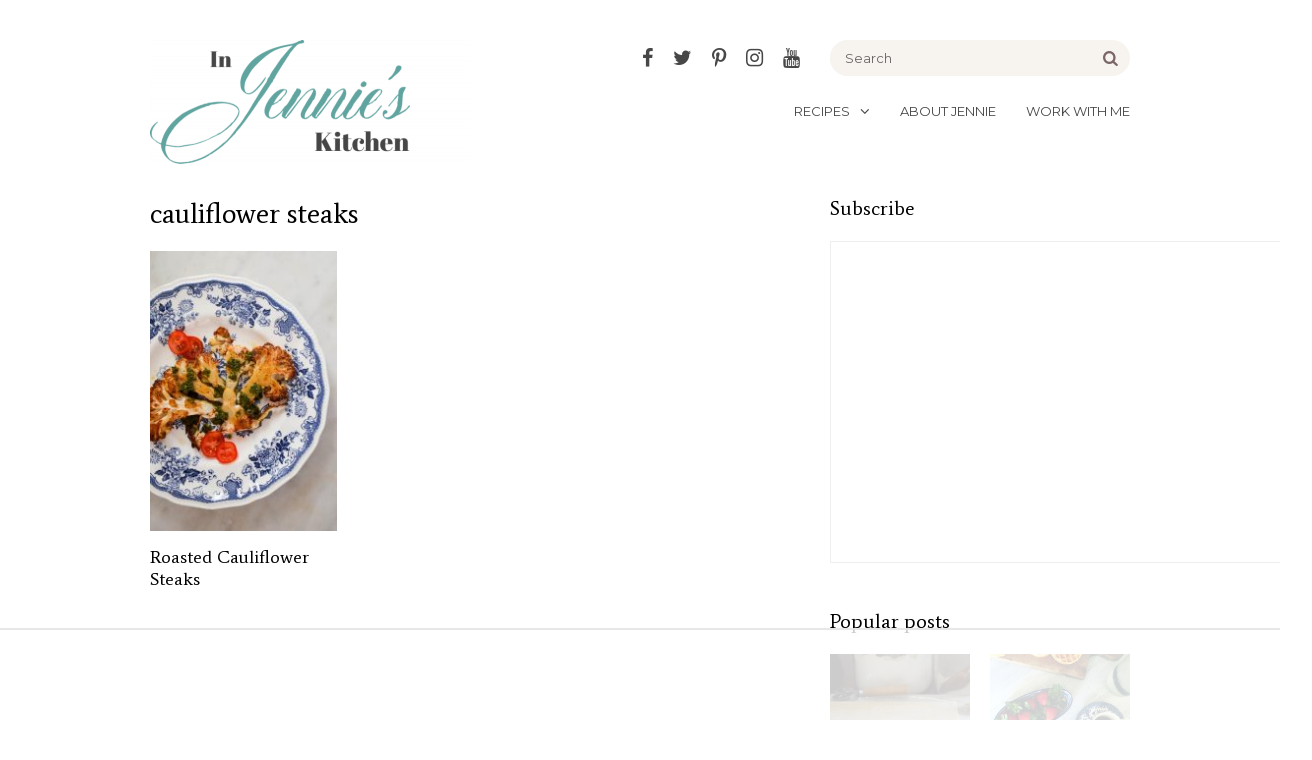

--- FILE ---
content_type: text/html; charset=utf-8
request_url: https://www.google.com/recaptcha/api2/aframe
body_size: 265
content:
<!DOCTYPE HTML><html><head><meta http-equiv="content-type" content="text/html; charset=UTF-8"></head><body><script nonce="ntrjc6rqZ6lgEgZDybrChA">/** Anti-fraud and anti-abuse applications only. See google.com/recaptcha */ try{var clients={'sodar':'https://pagead2.googlesyndication.com/pagead/sodar?'};window.addEventListener("message",function(a){try{if(a.source===window.parent){var b=JSON.parse(a.data);var c=clients[b['id']];if(c){var d=document.createElement('img');d.src=c+b['params']+'&rc='+(localStorage.getItem("rc::a")?sessionStorage.getItem("rc::b"):"");window.document.body.appendChild(d);sessionStorage.setItem("rc::e",parseInt(sessionStorage.getItem("rc::e")||0)+1);localStorage.setItem("rc::h",'1769019331039');}}}catch(b){}});window.parent.postMessage("_grecaptcha_ready", "*");}catch(b){}</script></body></html>

--- FILE ---
content_type: text/css
request_url: https://www.injennieskitchen.com/wp-content/themes/cleanfood/style.css?ver=1595904201
body_size: 8871
content:
/*
Theme Name: Clean Food
Theme URI: http://www.cre8d-design.com/clean-food-theme/
Description: Custom theme for food bloggers
Version: 1.08
Author: cre8d design
Author URI: http://www.cre8d-design.com/
Text Domain: cleanfood
Copyright: (c) 2016 cre8d design
License: GNU General Public License v2.0 
License URI: http://www.gnu.org/licenses/gpl-2.0.html

The ACF plugin bundled with this theme must be not used or distributed outside of this theme.
*/

@font-face {
  font-family: 'fontello';
  src: url('fontello/font/fontello.eot?64653038');
  src: url('fontello/font/fontello.eot?64653038#iefix') format('embedded-opentype'),
       url('fontello/font/fontello.woff2?64653038') format('woff2'),
       url('fontello/font/fontello.woff?64653038') format('woff'),
       url('fontello/font/fontello.ttf?64653038') format('truetype'),
       url('fontello/font/fontello.svg?64653038#fontello') format('svg');
  font-weight: normal;
  font-style: normal;
}

img,legend{border:0}html{font-family:sans-serif;-webkit-text-size-adjust:100%;-ms-text-size-adjust:100%}body,figure{margin:0}article,aside,details,figcaption,figure,footer,header,main,menu,nav,section,summary{display:block}audio,canvas,progress,video{display:inline-block;vertical-align:baseline}audio:not([controls]){display:none;height:0}[hidden],template{display:none}a{background-color:transparent}abbr[title]{border-bottom:1px dotted}b,optgroup,strong{font-weight:700}small{font-size:80%}sub,sup{font-size:75%;line-height:0;position:relative;vertical-align:baseline}sup{top:-.5em}sub{bottom:-.25em}svg:not(:root){overflow:hidden}hr{-webkit-box-sizing:content-box;-moz-box-sizing:content-box;box-sizing:content-box}code,kbd,pre,samp{font-size:1em}button,input,optgroup,select,textarea{color:inherit;font:inherit;margin:0}select{text-transform:none}button{overflow:visible}button,input,select,textarea{max-width:100%}button,html input[type=button],input[type=reset],input[type=submit]{-webkit-appearance:button;cursor:pointer}button[disabled],html input[disabled]{cursor:default;opacity:.5}button::-moz-focus-inner,input::-moz-focus-inner{border:0;padding:0}input[type=checkbox],input[type=radio]{-webkit-box-sizing:border-box;-moz-box-sizing:border-box;box-sizing:border-box;margin-right:.4375em;padding:0}input[type=number]::-webkit-inner-spin-button,input[type=number]::-webkit-outer-spin-button{height:auto}input[type=search]{-webkit-appearance:textfield}input[type=search]::-webkit-search-cancel-button,input[type=search]::-webkit-search-decoration{-webkit-appearance:none}fieldset{border:1px solid #d1d1d1;margin:0 0 1.75em;padding:.875em}fieldset>:last-child{margin-bottom:0}legend{padding:0}textarea{overflow:auto;vertical-align:top}

.screen-reader-text{clip:rect(1px,1px,1px,1px);height:1px;overflow:hidden;position:absolute!important;width:1px;word-wrap:normal!important}

img, .wp-caption {max-width:100%;height:auto;}

.clearfix:before, .clearfix:after {content:" ";display:table;}
.clearfix:after {clear:both;}
.clearfix {*zoom:1;}

a {text-decoration:underline;color:#5AA03F;}

.plainlinks a {color:inherit;text-decoration:none;}
.plainlinks a:hover, .plainlinks a:active {color:#5AA03F;}

p, ul, ol, address {margin-top:0;margin-bottom:1.5em;}

.alignleft {float:left;display:inline;margin:0 25px 1.5em 0;max-width:50%;}
.alignright {float:right;display:inline;margin:0 0 1.5em 25px;max-width:50%;}
.aligncenter {display:block;margin:0 auto 1.5em auto;}
.alignnone.wp-caption {margin:0 0 1.5em 0;}

.wp-caption img {vertical-align:bottom;}
.wp-caption-text {margin:8px 0 0 0;font-size:13px;line-height:1.25;}

@media screen and (max-width:479px) {
	.alignleft, .alignright {float:none;display:block;max-width:100%;margin-left:0;margin-right:0;}
}

pre {white-space:pre-wrap;}

input,textarea,select,button {border-radius:0;}

input::-webkit-input-placeholder {color:inherit;opacity:1;}
input:-moz-placeholder {color:inherit;opacity:1;}
input::-moz-placeholder {color:inherit;opacity:1;}
input:-ms-input-placeholder {color:inherit;opacity:1;}

body,html {min-width:320px;}

body {font-size:16px;color:#333;font-family:"Georgia",Times,"Times New Roman",serif;background:#fff;line-height:1.5;word-wrap:break-word;font-weight:normal;}

#logo, #menu, #menutoggle, #footer-menus, .searchform, article.post .title, article.post .postmeta, .postgrid .griditem .title, .shopgrid .griditem .title, nav.pagination ul, nav.comments-pagination ul, .subscribeform h2, #sidebar .widget .widget-title, a.btn,
.subscribeform input, #footer-content .section .sectitle, .content h1, .content h2, .content h3, .content h4, .content h5, .content h6, .wp-caption-text, article.post .callout, .prevnext, .comdiv .comment-author, .comdiv .comment-meta, .postsecs .postsec .sectitle, .about-author .sectitle, article.post .filed, .art-header .subnav, .art-header .breadcrumb, nav.alphabet, .pagetitle,
div.sharedaddy h3.sd-title, .comment-form label, .post-password-form label, input[type="submit"], .homefeatures,
.easyrecipe .recipe-meta, .easyrecipe .recipe-rating, .easyrecipe .recipe-nutrition {font-family:"Work Sans",sans-serif;color:#000;font-weight:normal;}

.plainlinks a:hover .title, .plainlinks a:active .title {color:inherit !important;}

input[type="text"],
input[type="email"],
input[type="url"],
input[type="password"],
input[type="search"],
input[type="tel"],
input[type="number"],
textarea {
	border:1px solid #ccc;background:#fff;border-radius:0;-moz-box-sizing:border-box;-webkit-box-sizing:border-box;box-sizing:border-box;width:100%;margin:0;padding:9px;
}

input[type="submit"] {font-size:12px;color:#fff;background:#5aa03f;border:1px solid #5aa03f;-webkit-appearance:none;text-transform:uppercase;display:block;margin:0;padding:8px 12px;}
input[type="submit"]:hover {background-color:#4c8835;border-color:#4c8835;}

a.btn {display:inline-block;font-size:12px;color:#fff;background:#000;border:1px solid #000;text-align:center;padding:6px 9px;text-transform:uppercase;text-decoration:none;line-height:1.5;}
a.btn.btn-full {display:block;}
a.btn-tall {padding:8px 11px;}
a.btn:hover, a.btn:active {background:#5AA03F;border-color:#5AA03F;}
a.btn-color {background:#5AA03F;}
a.btn-color:hover, a.btn-color:active {background:#4C8835;border-color:#4C8835;}

.socialicons a {text-decoration:none !important;font-weight:normal !important;}
.socialicons a:before {font-family:fontello;text-rendering:auto;-webkit-font-smoothing:antialiased;-moz-osx-font-smoothing:grayscale;vertical-align:bottom;}

.social-navigation a:before {content:"\e817";}

.socialicons a[href*="twitter.com"]:before {content:"\e805";}
.socialicons a[href*="facebook.com"]:before {content:"\e806";}
.socialicons a[href*="pinterest.com"]:before {content:"\e807";}
.socialicons a[href*="instagram.com"]:before {content:"\e808";}
.socialicons a[href*="youtube.com"]:before {content:"\e809";}
.socialicons a[href*="flickr.com"]:before {content:"\e80a";}
.socialicons a[href*="plus.google.com"]:before {content:"\e80b";}
.socialicons a[href*="linkedin.com"]:before {content:"\e80c";}
.socialicons a[href*="stumbleupon.com"]:before {content:"\e80d";}
.socialicons a[href*="tumblr.com"]:before {content:"\e80e";}
.socialicons a[href$="/feed/"]:before {content:"\e80f";}
.socialicons a[href^="mailto:"]:before {content:"\e810";}
.socialicons a[href*="periscope.tv"]:before {content:"\e800";}
.socialicons a[href*="snapchat.com"]:before {content:"\e801";}
.socialicons a[href*="bloglovin.com"]:before {content:"\e816";}

.socialicons-hover a[href*="twitter.com"]:hover:before {color:#55acee;}
.socialicons-hover a[href*="facebook.com"]:hover:before {color:#3b5998;}
.socialicons-hover a[href*="pinterest.com"]:hover:before {color:#cb2027;}
.socialicons-hover a[href*="instagram.com"]:hover:before {color:#125688;}
.socialicons-hover a[href*="youtube.com"]:hover:before {color:#cd201f;}
.socialicons-hover a[href*="flickr.com"]:hover:before {color:#d3d3d3;}
.socialicons-hover a[href*="plus.google.com"]:hover:before {color:#dc4e41;}
.socialicons-hover a[href*="linkedin.com"]:hover:before {color:#0077b5;}
.socialicons-hover a[href*="stumbleupon.com"]:hover:before {color:#eb4924;}
.socialicons-hover a[href*="tumblr.com"]:hover:before {color:#35465c;}
.socialicons-hover a[href$="/feed/"]:hover:before {color:#ee802f;}
.socialicons-hover a[href^="mailto:"]:hover:before {color:#999;}
.socialicons-hover a[href*="periscope.tv"]:hover:before {color:#40a4c4;}
.socialicons-hover a[href*="snapchat.com"]:hover:before {color:#fffc00;}
.socialicons-hover a[href*="bloglovin.com"]:hover:before {color:#4bd1fa;}

.container {min-width:300px;max-width:980px;margin:0 auto;padding:0 10px;}
.widerlayout .container {max-width:1140px;}

.banner-ad {overflow:hidden;}

#site-header .banner-ad {background:#f5f5f5;padding:10px 0;}
#site-footer .banner-ad {margin-bottom:40px;}

#header {padding:40px 0 12px 0;}

#logo {float:left;display:inline;margin-right:30px;margin-bottom:20px;max-width:100%;font-size:32px;line-height:36px;}
#logo a {display:block;}

#logo img {display:block;}

body.toplogo #logo {float:none;display:block;margin:0 auto 40px auto !important;}
body.bottomlogo #logo {clear:both;float:none;display:block;margin:0 auto !important;padding:10px 0 28px 0;}
@media screen and (max-width:767px) {
	body.bottomlogo #logo {padding:40px 0 0 0;}
}

#menu {font-size:15px;text-align:right;clear:right;float:right;display:inline;margin-bottom:20px;}
#menu a {text-decoration:none;color:inherit;display:block;}

#menu ul {margin:0;padding:0;list-style:none;line-height:24px;}

#menu li {margin:0;padding:0;}

#menu .dropdown-toggle {display:none;}

#menu>ul {margin-left:-30px;}
#menu>ul>li {margin-left:30px;display:inline-block;vertical-align:top;text-align:left;position:relative;}
#menu>ul>li>a {display:block;padding:8px 0;}
#menu>ul>li:hover>a, #menu>ul>li.current-menu-item>a, #menu>ul>li.current-menu-ancestor>a {color:#5AA03F;}
#menu>ul>li.menu-item-has-children>a:after {font-family:fontello;text-rendering:auto;-webkit-font-smoothing:antialiased;-moz-osx-font-smoothing:grayscale;content:"\e802";display:inline-block;margin-left:10px;font-size:15px;}
#menu>ul>li>.submenu {display:none;position:absolute;top:40px;right:-9px;z-index:99999;}
#menu>ul>li>.submenu>ul {border:1px solid #999;background:#fff;display:block;width:198px;}

#menu>ul>li>.submenu:before {border-color:#999 transparent;border-width:0 8px 8px;right:5px;top:-7px;content:"";display:block;position:absolute;border-style:solid;}
#menu>ul>li>.submenu:after {border-color:#fff transparent;border-width:0 7px 7px;right:6px;top:-6px;content:"";display:block;position:absolute;border-style:solid;}

#menu>ul>li:hover>.submenu {display:block;}

#menu>ul>li li {position:relative;}
#menu>ul>li li a {padding:8px 10px;}
#menu>ul>li li.current-menu-item>a, #menu>ul>li li.current-menu-ancestor>a {color:#5AA03F;}
#menu>ul>li li:hover>a {background:#5AA03F;color:#fff;}

#menu>ul>li li.menu-item-has-children>a {position:relative;padding-right:20px;}
#menu>ul>li li.menu-item-has-children>a:after {font-family:fontello;text-rendering:auto;-webkit-font-smoothing:antialiased;-moz-osx-font-smoothing:grayscale;content:"\e803";display:block;position:absolute;top:7px;right:10px;font-size:15px;}
#menu>ul li.submenu-left>.submenu>ul>li.menu-item-has-children>a:after {content:"\e804";}
#menu>ul>li li>.submenu {display:none;position:absolute;z-index:99999;top:-1px;left:198px;}
#menu>ul li.submenu-left>.submenu>ul>li>.submenu {left:auto;right:198px;}
#menu>ul>li li:hover>.submenu {display:block;}
#menu>ul>li li>.submenu>ul {border:1px solid #999;background:#fff;width:198px;}

.social-navigation {color:#000;}
.social-navigation ul {margin:-6px -8px -6px -12px !important;padding:0;list-style:none;}
.social-navigation ul li {margin:0 0 0 4px;padding:0;display:inline-block;vertical-align:top;font-size:20px;line-height:32px;}
.social-navigation a {padding:0 8px;display:block;}

.searchform {background:#f5f5f5;height:36px;border-radius:18px;font-size:13px;position:relative;}
.searchform .input {margin-right:40px;}
.searchform input[type="text"] {border:none;background:#f5f5f5;margin:0;padding:8px 0 8px 15px;color:#666;width:100%;-webkit-box-sizing:border-box;-moz-box-sizing:border-box;box-sizing:border-box;height:36px;border-radius:18px 0 0 18px;}
.searchform button[type="submit"] {margin:0;padding:0;border:none;background:none;border-radius:0 18px 18px 0;width:40px;height:36px;position:absolute;top:0;right:0;}
.searchform button[type="submit"]:before {content:"\e811";font-size:16px;font-family:fontello;text-rendering:auto;-webkit-font-smoothing:antialiased;-moz-osx-font-smoothing:grayscale;color:#999;}
.searchform button[type="submit"]:hover:before {color:#5AA03F;}

body.toplogo #socialsearch, body.bottomlogo #socialsearch {float:right;display:inline;margin-left:30px;}
body.toplogo #menu, body.bottomlogo #menu {clear:none;float:left;}

#socialsearch .searchform {float:right;display:inline;margin-left:30px;width:300px;margin-bottom:15px;}
#socialsearch .searchform-wrap {float:right;display:inline;}
#socialsearch .social-navigation {float:right;display:inline;margin:8px 0 15px 0;}
#searchtoggle {display:none;}

@media screen and (max-width:1000px) {
	#socialsearch .searchform {width:200px;}
}

#menutoggle {display:none;}
body.socialintoggle #menuwrap .social-navigation {display:none;}

@media screen and (max-width:767px) {
	#header {padding-bottom:40px;}
	
	body.searchintoggle.searchopen #header {padding-bottom:86px;}
	
	#logo {float:none;display:block;margin:0 auto 40px auto !important;text-align:center;}
	
	#menutoggle {display:inline-block;font-size:15px;border:1px solid #000;background:none;margin:0;padding:0 10px;border-radius:0;height:36px;text-transform:uppercase;}
	
	body.menuopen #menutoggle {background:#000;color:#fff;}

	#menus {position:relative;margin:-10px -10px;}
	#menus-a {background:#fff;padding:10px;}
	#menus-b {background:#fff;}
	
	#menuwrap {display:none;position:absolute;top:56px;left:0;width:100%;background:#fff;z-index:99999;}
	
	#menu {float:none !important;display:block;margin-bottom:0;}
		
	body.menuopen #menuwrap {display:block;}
	
	/* reset menu styles */

	#menu ul {margin:0 !important;padding:0 !important;}
	#menu>ul {border-bottom:1px solid #999;}
	
	#menu ul li {margin:0 !important;display:block !important;border-top:1px solid #999 !important;position:relative !important;}
	#menu ul ul {margin-left:50px !important;}
	
	#menu a {padding:8px 10px !important;background:none !important;color:inherit !important;}
	#menu a:hover, #menu a:active {color:#5AA03F !important;}
	
	#menu li.current-menu-ancestor>a {color:#5AA03F !important;}
	
	#menu a:after {content:normal !important;display:none !important;}
	#menu .submenu:before, #menu .submenu:after {content:normal !important;display:none !important;}
	
	#menu li>.submenu {display:none !important;position:static !important;top:auto !important;right:auto !important;left:auto !important;}
	#menu li.open>.submenu {display:block !important;}
	#menu li>.submenu>ul {border:none !important;background:none !important;width:auto !important;}
	
	#menu .dropdown-toggle {display:block;position:absolute;top:0;right:0;height:40px;background:transparent;border:none;border-radius:0;margin:0;padding:0;}
	#menu .dropdown-toggle:after {width:40px;border-left:1px solid #999;display:block;content:"\e802";font-family:fontello;text-rendering:auto;-webkit-font-smoothing:antialiased;-moz-osx-font-smoothing:grayscale;}
	#menu .dropdown-toggle:hover {color:#5AA03F;}
	
	#menu li.open>.dropdown-toggle:after {content:"\e812";}
	
	#socialsearch {position:relative;margin-top:0;}
	#socialsearch .searchform {margin-bottom:0;margin-left:0;}
	#socialsearch .social-navigation {margin:8px 0;}
	#socialsearch .social-navigation ul {margin-right:0 !important;}
	
	body.searchintoggle #searchtoggle {float:right;margin-right:-8px;display:inline;background:transparent;border:none;border-radius:0;margin:2px 0 2px 4px;padding:0 8px;height:32px;}
	body.searchintoggle #searchtoggle:after {content:"\e811";display:block;font-family:fontello;text-rendering:auto;-webkit-font-smoothing:antialiased;-moz-osx-font-smoothing:grayscale;font-size:16px;}
	body.searchintoggle #searchtoggle:hover:after {color:#5AA03F;}
	body.searchintoggle.searchopen #searchtoggle:after {content:"\e813";padding:0 1px;}
	body.searchintoggle #socialsearch .searchform-wrap {display:none;background:#fff;padding:10px 0;float:none;}
	body.searchintoggle #socialsearch .searchform-wrap .searchform {display:block;width:auto;float:none;margin-left:0;}
	body.searchintoggle.searchopen #socialsearch .searchform-wrap {display:block;position:absolute;top:36px;right:0;width:100%;}
	
	body.socialintoggle #socialsearch .social-navigation {display:none;}
	
	body.socialintoggle #menuwrap .social-navigation {display:block;border-bottom:1px solid #999;padding:10px 10px;}
	
	body.fixedmenu #menus {min-height:56px;}
	body.fixedmenu #menus-a {position:fixed;top:0;left:0;width:100%;-moz-box-sizing:border-box;-webkit-box-sizing:border-box;box-sizing:border-box;z-index:99999;}
	body.fixedmenu #menuwrap {position:fixed;max-height:calc(100% - 56px);overflow-y:auto;}
}

@media screen and (max-width:767px) and (min-width:601px) {
	body.admin-bar.fixedmenu #menus-a {top:46px;}
	body.admin-bar.fixedmenu #menuwrap {top:102px;max-height:calc(100% - 102px);}
}

#main {float:left;display:inline;width:100%;margin-right:-340px;}
#main-a {margin-right:340px;}
#sidebar {float:right;display:inline;width:300px;}

@media screen and (max-width:767px) {
	#main {float:none;display:block;width:640px;max-width:100%;margin:0 auto;}
	.widerlayout #main {width:800px;}
	
	#main-a {margin-right:0;}
	#sidebar {float:none;display:block;margin:0 auto;padding-top:20px;width:400px;max-width:100%;}
}

#footer-menus {background:#f5f5f5;font-size:13px;padding:24px 0 9px 0;}

#footer-menus-wrap {
	display: -webkit-flex;
	display: -ms-flexbox;
	display: flex;
	-webkit-flex-wrap: wrap;
	-ms-flex-wrap: wrap;
	flex-wrap: wrap;
	-webkit-justify-content:space-between;
	-ms-justify-content:space-between;
	justify-content:space-between;	
	-webkit-align-items: center;
	-ms-flex-align: center;
	align-items: center;	
	margin-left:-25px;
}
	
#footer-menu {-webkit-order:1;-ms-flex-order:1;order:1;margin-left:25px;margin-bottom:15px;}
#footer-menus .social-navigation {-webkit-order:1;-ms-flex-order:1;order:1;margin-left:25px;margin-bottom:15px;}
	
#footer-menu ul {margin:0 0 -10px -25px;padding:0;list-style:none;}
#footer-menu ul li {margin:0 0 10px 25px;padding:0;display:inline-block;vertical-align:top;}

#footer-menus .footer-content {margin-bottom:15px;}

#footer-menus .footer-content a {text-decoration:underline;}

article.post, article.page, .pagewrap {margin-bottom:40px;}

article.post .post-header {margin-bottom:20px;}

article.post .post-header .title {font-size:28px;line-height:1.25;margin:0 0 8px 0;}

article.post .postmeta {font-size:12px;text-transform:uppercase;}
article.post .postmeta ul {margin:0 0 0 -20px;padding:0;list-style:none;}
article.post .postmeta ul li {margin:0 0 0 20px;padding:0;display:inline-block;vertical-align:top;}

.postgrid {margin-bottom:40px;}
.postgrid .postgrid-a {margin:-40px 0 0 -40px !important;}
.postgrid .griditem {display:inline-block;vertical-align:top;margin-top:40px !important;text-align:left;}
.postgrid .griditem-a {margin-left:40px;}

.postgrid .griditem .grid-header {margin-bottom:20px;}

.postgrid .griditem .featimage {margin-bottom:15px;height:0;padding-bottom:150%;position:relative;}
.postgrid .griditem .featimage img {width:100%;display:block;position:absolute;top:0;left:0;}
.postgrid .griditem .gridheader a {display:block;}
.postgrid .griditem .title {font-size:22px;line-height:1.25;margin:0;}
.postgrid .griditem .title span.count {color:#999;}
.postgrid .griditem .gridheader a:hover .title span.count, .postgrid .griditem .gridheader a:active .title span.count {color:inherit;}

.postgrid2 .griditem {width:50%;}
.postgrid3 .griditem {width:33.333333333333333%;}

.postgrid3 .griditem .title {font-size:18px;}

/* grid items never less than 184px wide, except 3 col at lowest band */
/* title should be 18px when image < 300px wide */

@media screen and (max-width:999px) {
	.postgrid2 .griditem .title {font-size:18px;}
}
@media screen and (max-width:991px) and (min-width:768px), screen and (max-width:651px) {
	.postgrid3 .griditem {width:50%;}
	article.post .related .postgrid3 .griditem:nth-child(3) {display:none;}
}
@media screen and (max-width:767px) and (min-width:660px) {
	.postgrid2 .griditem .title {font-size:22px;}
}

@media screen and (max-width:427px) {
	.postgrid2 .griditem {width:100%;}
	.postgrid2 .griditem .title {font-size:22px;}
	
	.postgrid3 .postgrid-a {margin-left:-20px !important;}
	.postgrid3 .griditem .griditem-a {margin-left:20px;}
	.postgrid3 .griditem .title {font-size:16px;}
}

.shopgrid {margin-bottom:40px;}
.shopgrid .shopgrid-a {margin:-40px 0 0 -40px !important;}
.shopgrid .griditem {display:inline-block;vertical-align:top;margin-top:40px !important;max-width:255px;text-align:left;}
.widerlayout .shopgrid .griditem {max-width:295px;}

.shopgrid .griditem-a {margin-left:40px;}

.shopgrid .griditem .grid-header {margin-bottom:15px;}

.shopgrid .griditem .featimage {margin-bottom:15px;height:0;padding-bottom:100%;position:relative;}
.shopgrid .griditem .featimage img {width:100%;display:block;position:absolute;top:0;left:0;}
.shopgrid .griditem .gridheader a {display:block;}
.shopgrid .griditem .title {font-size:18px;line-height:1.25;margin:0;}

.shopgrid .griditem .excerpt {font-size:14px;margin-bottom:15px;}

.shopgrid4 .griditem {width:25%;}
.shopgrid3 .griditem {width:33.333333333333333%;}

@media screen and (max-width:830px) and (min-width:768px) {
	.shopgrid3 .griditem {width:50%;}
}
@media screen and (max-width:744px) {
	.shopgrid4 .griditem {width:33.333333333333333%;}
}
@media screen and (max-width:490px) {
	.shopgrid .griditem {width:50%;}
}

nav.pagination {margin-bottom:40px;margin-top:60px;}
nav.comments-pagination {margin:40px 0;}
nav.pagination ul, nav.comments-pagination ul {margin:-15px 0 0 -15px;padding:0;list-style:none;text-align:center;line-height:30px;font-size:12px;}
nav.pagination ul li, nav.comments-pagination ul li {margin:15px 0 0 15px;padding:0;display:inline-block;vertical-align:top;}
nav.pagination ul li a, nav.pagination ul li span, nav.comments-pagination ul li a, nav.comments-pagination ul li span {display:block;min-width:30px;text-decoration:none;color:inherit;background:#f5f5f5;border:1px solid #f5f5f5;}
.invertedbuttons nav.pagination ul li a, .invertedbuttons nav.pagination ul li span, .invertedbuttons nav.comments-pagination ul li a, .invertedbuttons nav.comments-pagination ul li span {background:none;}
nav.pagination span.current, nav.comments-pagination span.current {background:#000;border:1px solid #000;color:#fff;}
.invertedbuttons nav.pagination span.current, nav.comments-pagination span.current {border-color:#000;color:#000;}
nav.pagination ul li a:hover, nav.pagination ul li a:active, nav.comments-pagination ul li a:hover, nav.comments-pagination ul li a:active {background:#5AA03F;border-color:#5AA03F;color:#fff;}

#sidebar .widget {margin-bottom:40px;font-size:14px;}
#sidebar .widget .widget-title {font-size:20px;line-height:1.25;margin:0 0 20px 0;}

#sidebar .widget ul {margin:0;padding:0;list-style:none;}
#sidebar .widget ul li {margin:0 0 5px 0;padding:0;}
#sidebar .widget ul li a {text-decoration:none;}
#sidebar .widget ul li a:hover, #sidebar .widget ul li a:active {text-decoration:underline;}
#sidebar .widget ul ul {margin:5px 0 0 30px;}

#sidebar .imagegrid ul {margin-left:-20px;}
#sidebar .imagegrid ul li {display:inline-block;vertical-align:top;width:50%;margin-bottom:20px;}
#sidebar .imagegrid ul li .li-a {margin-left:20px;}
#sidebar .imagegrid ul li a {display:block;text-decoration:none !important;}
#sidebar .imagegrid ul li a span.image {height:0;padding-bottom:100%;position:relative;display:block;}
#sidebar .imagegrid ul li a span.image img {display:block;width:100%;height:100%;object-fit:cover;-o-object-fit:cover;position:absolute;top:0;left:0;}
#sidebar .imagegrid ul li a span.name {display:block;margin-top:5px;}
#sidebar .imagegrid ul li a span.name span.count {color:#999;}

#sidebar ul.plainlist {margin-bottom:20px;}
#sidebar ul.plainlist span.count {color:#999;}
#sidebar ul.plainlist a:hover span.count, #sidebar ul.plainlist a:active span.count {color:inherit;}
#sidebar ul.plainlist a {text-decoration:none !important;}

.subscribeform {padding:20px;background:#000;color:#fff;}
.subscribeform .close {float:right;display:inline;background:transparent;border:none;border-radius:0;margin:-15px -15px 8px 8px;width:32px;text-align:center;padding:8px 0;line-height:1;}
.subscribeform .close:after {content:"\e813";display:block;font-family:fontello;text-rendering:auto;-webkit-font-smoothing:antialiased;-moz-osx-font-smoothing:grayscale;font-size:16px;}

.subscribeform input[type="text"], .subscribeform input[type="email"] {background:#fff;border:1px solid #fff;margin:0 0 20px 0;padding:6px 10px 7px 10px;font-size:14px;display:block;width:100%;}
.subscribeform input[type="submit"] {width:100%;}
.subscribeform input {-moz-box-sizing:border-box;-webkit-box-sizing:border-box;box-sizing:border-box;}

.subscribeform h2 {font-size:20px;line-height:1.25;margin:0 0 20px 0 !important;color:#fff;}

#main .subscribeform .inputs {display:flex;margin-left:-20px;}
#main .subscribeform .inputs input {margin-left:20px;margin-bottom:0;min-width:0;}
#main .subscribeform input[type="submit"] {flex:0 0 auto;width:auto;}

@media screen and (max-width:860px) and (min-width:768px), screen and (max-width:520px) {
	#main .subscribeform .inputs {display:block;margin-left:0;}
	#main .subscribeform .inputs input {margin-left:0;margin-bottom:20px;}
	#main .subscribeform input[type="submit"] {width:100%;margin-bottom:0;}
}

.homefeatures {margin-bottom:40px;}
.homefeatures ul {margin:0 0 -4.0816326530612244897959183673469% -4.0816326530612244897959183673469%;padding:0;list-style:none;text-align:center;}
.homefeatures ul li {margin:0 0 3.921568627450980392156862745098% 3.921568627450980392156862745098%;padding:0;width:29.411764705882352941176470588235%;display:inline-block;vertical-align:top;max-width:50%;text-align:left;}
.homefeatures ul li a {display:block;}
.homefeatures ul li .postimage {display:block;height:0;padding-bottom:150%;position:relative;}
.homefeatures ul li .postimage img {display:block;position:absolute;width:100%;top:0;left:0;}
.homefeatures ul li .posttitle {margin-top:15px;font-size:22px;display:block;line-height:1.25;}

@media screen and (max-width:999px) {
	.homefeatures ul li .posttitle {font-size:18px;}
}
@media screen and (max-width:495px) {
	.homefeatures ul li .posttitle {display:none;}
}

.favorites ul {margin:-16px 0 0 -16px;padding:0;list-style:none;text-align:center;}
.favorites ul li {margin:16px 0 0 0;padding:0;width:166px;display:inline-block;vertical-align:top;max-width:50%;}
.favorites ul li .li-a {margin-left:16px;}
.favorites ul li .li-a a {display:block;height:0;padding-bottom:150%;position:relative;}
.favorites ul li img {display:block;position:absolute;width:100%;top:0;left:0;}

.asseenon ul {margin:-16px 0 0 -16px;padding:0;list-style:none;text-align:center;}
.asseenon ul li {margin:16px 0 0 0;padding:0;width:166px;display:inline-block;vertical-align:top;max-width:50%;}
.asseenon ul li .li-a {margin-left:16px;}
.asseenon ul li .fixedsize {display:table;table-layout:fixed;width:100%;}
.asseenon ul li .fixedsize>span {display:table-cell;vertical-align:middle;}
.asseenon ul li img {display:block;margin:0 auto;}

#site-footer {padding-top:20px;}

#footer-content {margin-bottom:40px;}
#footer-content .section {margin-bottom:40px;}
#footer-content .section .sectitle {font-size:12px;text-transform:uppercase;margin:0 0 15px 0;text-align:center;}

.introcontent {margin-bottom:40px;}

.content h1 {font-size:24px;line-height:1.25;margin:30px 0 20px 0;}
.content h2 {font-size:20px;line-height:1.25;margin:30px 0 20px 0;}
.content h3 {font-size:18px;line-height:1.25;margin:30px 0 20px 0;}
.content h4 {font-size:16px;line-height:1.25;margin:30px 0 20px 0;}
.content h5 {font-size:14px;line-height:1.25;margin:30px 0 20px 0;}
.content h6 {font-size:12px;line-height:1.25;margin:30px 0 20px 0;}

.content li {margin-bottom:5px;}
.content li ul, .content li ol {margin-bottom:0;margin-top:5px;}

.content blockquote {font-size:15px;font-style:italic;margin:30px 20px;padding:0;color:#666;}
.content hr {width:100%;height:1px;background:#000;color:#000;border:none;margin:40px auto;}

.content .page-links {margin-bottom:1.5em;}
.content .page-links>a, .content .page-links>span {margin-left:10px;display:inline-block;}
.content .page-links>span.page-links-title {margin-left:0;}

.content .searchform {margin-bottom:1.5em;}

.post-password-form label {display:block;margin-bottom:5px;}
.post-password-form input[type="password"] {margin-bottom:10px;}

.sharelinks {margin-top:20px;}
div.sharedaddy h3.sd-title {font-size:12px !important;line-height:1.25;text-transform:uppercase;margin-bottom:10px !important;}
div.sharedaddy h3.sd-title:before {content:normal !important;display:none !important;}
div.sharedaddy .sd-content ul {margin-bottom:0 !important;}

.prevnext {margin-top:60px;}
.prevnext .prevnext-a {margin-left:-40px;margin-top:-20px !important;}
.prevnext .prev, .prevnext .next {display:inline-block;width:50%;vertical-align:top;margin-top:20px !important;}
.prevnext .prev-a, .prevnext .next-a {margin-left:40px;}
.prevnext .next {text-align:right;}
.prevnext .featimage {width:100px;display:inline;height:0;padding-bottom:100px;position:relative;}
.prevnext .featimage img {position:absolute;width:100%;top:0;left:0;}
.prevnext .prev .featimage {float:left;margin-right:20px;}
.prevnext .next .featimage {float:right;margin-left:20px;}

@media screen and (max-width:999px) and (min-width:768px), screen and (max-width:659px) {
	.prevnext .prev, .prevnext .next {width:100%;}
}

.prevnext-content {overflow:hidden;}
.prevnext-content h2 {margin:0 0 10px 0;font-size:12px;text-transform:uppercase;font-weight:inherit;}
.prevnext-content .prevnext-title {font-size:18px;line-height:1.25;}

ul.commentlist {font-size:14px;}
ul.commentlist {margin:0;padding:0;list-style:none;}
ul.commentlist li {margin:0 0 20px 0;padding:0;}
ul.commentlist ul {margin:20px 0 0 52px;padding:0;list-style:none;}

.comdiv .comment-avatar {float:left;display:inline;width:40px;margin-right:12px;}
.comdiv .comment-avatar img {border-radius:50%;}
.comdiv .comment-right {overflow:hidden;}
.comdiv .comment-author h3 {margin:0 0 0.5em 0;font-size:inherit;font-weight:inherit;}
.comdiv .comment-author a {text-decoration:none;}
.comdiv .comment-author a:hover, .comdiv .comment-author a:active {text-decoration:underline;}
.comdiv .comment-meta ul {margin:0 0 0 -15px;padding:0;list-style:none;}
.comdiv .comment-meta ul li {margin:0 0 0 15px;padding:0;display:inline-block;vertical-align:top;color:#999;}
.comdiv .comment-meta ul li a {text-decoration:none;}
.comdiv .comment-meta ul li a:hover, .comdiv .comment-meta ul li a:active {text-decoration:underline;}
.comdiv .comment-meta ul li.timeago a {color:inherit;}
.comdiv .comment-content p, .comdiv .comment-content ul, .comdiv .comment-content ol, .comdiv .ERRatingComment {margin-bottom:0.5em;}
.comdiv .ERRatingComment {margin:0 0 0.5em -3px;}

.comdiv.bypostauthor {border:1px solid #5AA03F;padding:10px;}

.postsecs {margin-top:40px;}

.postsecs .postsec {margin-bottom:40px;}
.postsecs .postsec .sectitle {font-size:20px;line-height:1.25;margin:0 0 20px 0;}

.about-author {border:1px solid #5AA03F;padding:20px;margin-bottom:40px;}
.about-author .sectitle {font-size:20px;line-height:1.25;margin:0 0 20px 0;}
.about-author .about-author-cols {margin-bottom:-20px !important;}
.about-author .author-avatar {float:left;display:inline;width:100px;margin-right:20px;margin-bottom:20px !important;}
.about-author .author-avatar img {display:block;border-radius:50%;}
.about-author .author-bio {margin-bottom:20px !important;}
.about-author .author-bio p {margin-bottom:0.8em;}
.about-author .noimage .author-bio {padding-left:0;}
.about-author .social-navigation ul {margin-left:0 !important;}
.about-author .social-navigation {position:relative;left:-12px;}

article.post .filed {font-size:12px;text-transform:uppercase;}
article.post .filed-wrap {margin-top:6px;}
article.post .filed-wrap:first-child {margin-top:0;}
article.post .filed-wrap-a {margin-bottom:-6px;}
article.post .filed h2 {margin:0 0 6px 0;font-size:inherit;font-weight:inherit;float:left;display:inline;}
article.post .filed ul {margin:0;padding:0;list-style:none;overflow:hidden;}
article.post .filed ul li {margin:0 0 6px 15px;padding:0;display:inline-block;vertical-align:top;}

article.post .callout {background:#5AA03F;color:#fff;line-height:1.25;}
article.post .callout a {color:inherit;display:block;padding:20px;position:relative;overflow:hidden;}
article.post .callout a:hover, article.post .callout a:active {background:#4C8835;}

article.post .callout a:before {float:left;display:inline;margin-right:20px;font-size:40px;line-height:1;}

article.post .callout .callout-text {overflow:hidden;}

.content .togglesection {margin:40px 0;}
.content .togglesection + .togglesection {margin-top:-20px;}
.content .togglesection.open + .togglesection {margin-top:-10px;}
.content .togglesection .togglecontent {display:none;padding-left:35px;}
.content .togglesection.open .togglecontent {display:block;}
.content .togglesection .toggleheading {margin-top:0;}
.content .togglesection .toggleheading a {padding-left:35px;position:relative;display:block;}
.content .togglesection.open a {color:#5AA03F;}
.content .togglesection .toggleheading a:before {content:"\e814";display:block;position:absolute;top:1px;left:0;font-family:fontello;text-rendering:auto;-webkit-font-smoothing:antialiased;-moz-osx-font-smoothing:grayscale;font-size:16px;line-height:24px;}
.content .togglesection.open .toggleheading a:before {content:"\e815";}

.content .social-navigation {margin:36px 0;}
.content h2 + .social-navigation, .content h3 + .social-navigation {margin-top:0;}

.content .subscribeform {margin:40px 0;}
.content .subscribeform .sectitle {margin-top:0;}

.content ul.small {margin:0 0 30px 0;padding:0;list-style:none;font-size:14px;}
.content ul.small li {margin:0 0 8px 0;padding:0;}
.content ul.small li a .count {color:#999;}
.content ul.small li a:hover .count, .content ul.small li a:active .count {color:inherit;}

.content ul.threecol {-moz-column-count:3;-webkit-column-count:3;column-count:3;-moz-column-gap:40px;-webkit-column-gap:40px;column-gap:40px;}
.content ul.threecol li {-webkit-column-break-inside:avoid;page-break-inside:avoid;break-inside:avoid;}

@media screen and (max-width:991px) and (min-width:768px), screen and (max-width:651px) {
	.content ul.threecol {-moz-column-count:2;-webkit-column-count:2;column-count:2;}
}

.content .wideimage {margin:40px 0;}

nav.alphabet {height:64px;}
nav.alphabet .alphabet-a {background:#f5f5f5;}
nav.alphabet ul {margin:0;padding:0;list-style:none;font-size:14px;}
nav.alphabet ul li {margin:0;padding:0;display:inline-block;vertical-align:top;}
nav.alphabet ul li a {width:32px;line-height:32px;display:block;text-align:center;}
nav.alphabet ul li a.current {color:#fff;background:#000;}

.alphalist .anchor:before {display:block;content:"";height:72px;margin-top:-72px;}

body.fixedalpha nav.alphabet .alphabet-a {position:fixed;top:0;}

@media screen and (max-width:775px) and (min-width:768px) {
	nav.alphabet {height:96px;}
	.alphalist .anchor:before {height:104px;margin-top:-104px;}
}
@media screen and (max-width:767px) and (min-width:436px) {
	body.fixedalpha nav.alphabet .alphabet-a {top:56px;}
	.alphalist .anchor:before {height:128px;margin-top:-128px;}
}
@media screen and (max-width:435px) {
	nav.alphabet {height:96px;}
	body.fixedalpha nav.alphabet .alphabet-a {top:56px;}
	.alphalist .anchor:before {height:160px;margin-top:-160px;}
}

@media screen and (max-width:767px) {
	body.fixedalpha nav.alphabet .alphabet-a {top:56px;}
}


.page-header {margin-bottom:20px;}

.pagetitle {font-size:28px;line-height:1.25;margin:0;}
.pagetitle a {color:inherit;text-decoration:none;}
.pagetitle a:hover, .pagetitle a:active {color:#5AA03F;}

.art-header .subnav {margin-top:20px;margin-bottom:30px;}
.art-header .subnav ul {margin:-5px 0 0 -30px;padding:0;list-style:none;}
.art-header .subnav ul li {margin:5px 0 0 30px;padding:0;display:inline-block;vertical-align:top;}
.art-header .subnav ul li a {display:block;}

.art-header .breadcrumb {margin-bottom:20px;font-size:13px;}
.art-header .breadcrumb ul {margin:-5px 0 0 -10px;padding:0;list-style:none;}
.art-header .breadcrumb ul li {margin:5px 0 0 10px;padding:0;display:inline-block;vertical-align:top;}
.art-header .breadcrumb ul li:before {content:"\e803";font-family:fontello;text-rendering:auto;-webkit-font-smoothing:antialiased;-moz-osx-font-smoothing:grayscale;display:inline-block;margin-right:10px;}
.art-header .breadcrumb ul li:first-child:before {content:normal;display:none;}

.widepage .pagetitle {text-align:center;}

.narrow {width:768px;padding:0 10px;max-width:100%;-moz-box-sizing:border-box;-webkit-box-sizing:border-box;box-sizing:border-box;margin:0 auto;}

.content .cols {margin:40px 0;}
.content .cols .cols-a {margin-left:-35px;}
.content .cols .col {display:inline-block;vertical-align:top;width:50%;}
.content .cols .col .col-a {margin-left:35px;}

@media screen and (max-width:767px) {
	.content .cols .col {width:100%;}
	.content .cols .col + .col {margin-top:1.5em;}
}

.content .wideimage .wp-caption-text {text-align:center;}

.gallery {margin:40px 0 40px -10px;}
.gallery:after {content:"";display:block;margin-bottom:-20px;}
.gallery-item {display:inline-block;vertical-align:top;width:100%;max-width:33.333333333333333%;padding-left:10px;-moz-box-sizing:border-box;-webkit-box-sizing:border-box;box-sizing:border-box;text-align:center;margin-bottom:20px !important;}
.gallery-columns-1 .gallery-item {max-width: 100%;}
.gallery-columns-2 .gallery-item {max-width: 50%;}
.gallery-columns-4 .gallery-item {max-width: 25%;}
.gallery-columns-5 .gallery-item {max-width: 20%;}
.gallery-columns-6 .gallery-item {max-width: 16.66%;}
.gallery-columns-7 .gallery-item {max-width: 14.28%;}
.gallery-columns-8 .gallery-item {max-width: 12.5%;}
.gallery-columns-9 .gallery-item {max-width: 11.11%;}
.gallery-icon img {margin: 0 auto;display:block;}

#respond .comment-form label {display:block;margin-bottom:5px;}
#respond #reply-title small {font-size:14px;margin-left:10px;}
#respond .comment-subscription-form {margin-bottom:10px;}
#respond .comment-form-subscriptions input[type="checkbox"] {width:auto !important;}

#respond input[type="text"], #respond input[type="email"], #respond input[type="url"], #respond textarea {font-size:14px;}

label[for="subscribe_reloaded_email"] {display:block;margin-bottom:5px;}
#subscribe_reloaded_email {margin-bottom:10px;}

#respond .ERComment {margin-bottom:1.5em !important;margin-top:0 !important;}
#respond .ERComment>span {line-height:22px;}
#respond .ERComment>span.ERRateBG {line-height:15px;margin-top:3px;margin-left:5px;}

.easyrecipe {background:#f5f5f5;padding:20px;margin:40px 0;}

.easyrecipe h2 {font-size:24px;margin-top:0;}
.easyrecipe h3 {font-size:20px;}
.easyrecipe h4 {font-size:inherit;margin:25px 0 15px 0;line-height:inherit;}

.easyrecipe .recipe-print {float:right;display:inline;margin:0 0 20px 20px;}
.easyrecipe .recipe-print {text-align:right;}

.easyrecipe .recipe-meta {font-size:12px;margin-bottom:30px;line-height:2;}
.easyrecipe .recipe-meta-a {margin-left:-20px;}
.easyrecipe .recipe-meta + .recipe-meta {margin-top:-30px;}
.easyrecipe .recipe-metaitem {display:inline-block;margin-left:20px;}

.easyrecipe .recipe-rating {font-size:12px;margin-bottom:15px;}
.easyrecipe .recipe-rating .rating-desc {margin-top:3px;}

.easyrecipe .recipe-image {clear:right;float:right;display:inline;margin-left:20px;margin-bottom:20px;}
.easyrecipe .recipe-image img {display:block;}

.easyrecipe .recipe-summary {margin-bottom:30px;}
.easyrecipe .recipe-ingredients {margin-bottom:30px;}
.easyrecipe .recipe-ingredients ul {margin:0;padding:0;list-style:none;display:table;table-layout:fixed;width:100%;}
.easyrecipe .recipe-ingredients ul li {margin:0;padding:0;display:table-row;position:relative;}
.easyrecipe .recipe-ingredients ul li:before {content:"\2022";display:table-cell;vertical-align:top;width:30px;}
.easyrecipe .recipe-ingredients ul li:after {content:"";display:block;margin-bottom:5px;}
.easyrecipe .recipe-ingredients ul li:last-child:after {content:normal;display:none;}

.easyrecipe .recipe-instructions {margin-bottom:30px;}

.easyrecipe .recipe-instructions ol {margin:0;padding:0;list-style:none;display:table;table-layout:fixed;width:100%;}
.easyrecipe .recipe-instructions ol li {margin:0;padding:0;display:table-row;counter-increment:table-ol;} 
.easyrecipe .recipe-instructions ol li:before {content:counter(table-ol) ".";display:table-cell;vertical-align:top;width:30px;text-align:left;}
.easyrecipe .recipe-instructions ol li:after {content:"";display:block;margin-bottom:20px;}
.easyrecipe .recipe-instructions ol li:last-child:after {content:normal;display:none;}

.easyrecipe .recipe-notes {margin-bottom:30px;}
.easyrecipe .recipe-nutrition {font-size:12px;}
.easyrecipe .recipe-nutrition ul {margin:0 0 30px 0;padding:0;list-style:none;}
.easyrecipe .recipe-nutrition ul li {margin:0;padding:0;list-style:none;}

.ERComment .ERRateBG, .ERSRatingComment, .ERRatingComment {background-image:url(images/star-off.png) !important;}
.ERComment .ERRateStars, .ERRatingCommentInner {background-image:url(images/star-on.png) !important;}

.easyrecipe .rating-stars-outer {background:url(images/star-off.png) repeat-x;width:95px;height:15px;margin-left:-3px;}
.easyrecipe .rating-stars {background:url(images/star-on.png) repeat-x;height:15px;}

body.printrecipe {color:#000 !important;font-size:12px;margin:1cm;}
body.printrecipe .easyrecipe {padding:0;border:none;margin:0;background:none;}
body.printrecipe .easyrecipe .recipe-image {margin-bottom:30px;}

body.printrecipe .easyrecipe .recipe-meta, 
body.printrecipe .easyrecipe .recipe-summary,
body.printrecipe .easyrecipe .recipe-ingredients, 
body.printrecipe .easyrecipe .recipe-instructions,
body.printrecipe .easyrecipe .recipe-notes,
body.printrecipe .easyrecipe .recipe-nutrition ul {margin-bottom:20px;}
body.printrecipe .easyrecipe .recipe-meta + .recipe-meta {margin-top:-20px;}

body.printrecipe .easyrecipe h3 {margin-top:20px;}
body.printrecipe .easyrecipe h4 {margin-top:20px;}
body.printrecipe .easyrecipe a {color:inherit !important;text-decoration:underline;}

@media print {body.printrecipe {margin:0;}}

.cleanfood-popup1 {display:none;position:fixed;top:0;left:0;width:100%;height:100%;background:#fff;z-index:999999;filter:alpha(opacity=80);opacity:0.8;}
.cleanfood-popup2 {display:none;position:fixed;top:50%;left:50%;transform:translate(-50%,-50%);padding:0 10px;width:400px;-moz-box-sizing:border-box;-webkit-box-sizing:border-box;box-sizing:border-box;max-width:100%;z-index:999999;}

@media print {
	@page {margin:1cm;}
	#main {float:none;display:block;margin-right:0;width:auto;}
	#main-a {margin-right:0;}
	.banner-ad, #menus, #footer-content, #footer-menus-wrap, .pagination, .comments-pagination, .subscribeform, .sharelinks, #comments, #sidebar, .easyrecipe .recipe-print, .postsec.ad, .postsec.related, .prevnext {display:none;}
	.container {max-width:none;padding:0;}
	#header {padding:0 0 40px 0;}
	#logo {float:none;display:block;margin:0 auto !important;text-align:center;}
	.content .togglesection .togglecontent {display:block;}	
	#footer-menus {background:none;padding:0;}
}

#fullwrap .notop>:first-child {margin-top:0;}
#fullwrap .notop>:first-child>:first-child {margin-top:0;}
#fullwrap .notop>:first-child>:first-child>:first-child {margin-top:0;}
#fullwrap .notop>:first-child>:first-child>:first-child>:first-child {margin-top:0;}
#fullwrap .notop>:first-child>:first-child>:first-child>:first-child>:first-child {margin-top:0;}
#fullwrap .notop>:first-child>:first-child>:first-child>:first-child>:first-child>:first-child {margin-top:0;}

#fullwrap .nobot>:last-child {margin-bottom:0;}
#fullwrap .nobot>:last-child>:last-child {margin-bottom:0;}
#fullwrap .nobot>:last-child>:last-child>:last-child {margin-bottom:0;}
#fullwrap .nobot>:last-child>:last-child>:last-child>:last-child {margin-bottom:0;}
#fullwrap .nobot>:last-child>:last-child>:last-child>:last-child>:last-child {margin-bottom:0;}
#fullwrap .nobot>:last-child>:last-child>:last-child>:last-child>:last-child>:last-child {margin-bottom:0;}

--- FILE ---
content_type: text/plain
request_url: https://rtb.openx.net/openrtbb/prebidjs
body_size: -86
content:
{"id":"3f4a2ef3-20c7-459b-94b7-59fa2dda4cd3","nbr":0}

--- FILE ---
content_type: text/plain
request_url: https://rtb.openx.net/openrtbb/prebidjs
body_size: -230
content:
{"id":"d3be4540-75ad-467b-89af-22166992554e","nbr":0}

--- FILE ---
content_type: text/plain
request_url: https://rtb.openx.net/openrtbb/prebidjs
body_size: -230
content:
{"id":"4d150c10-21a9-47c0-b59f-7c62d3869ecf","nbr":0}

--- FILE ---
content_type: text/plain
request_url: https://rtb.openx.net/openrtbb/prebidjs
body_size: -230
content:
{"id":"1f7d470a-79d8-46b1-82fc-0853c16bea52","nbr":0}

--- FILE ---
content_type: text/plain; charset=UTF-8
request_url: https://at.teads.tv/fpc?analytics_tag_id=PUB_17002&tfpvi=&gdpr_consent=&gdpr_status=22&gdpr_reason=220&ccpa_consent=&sv=prebid-v1
body_size: 52
content:
NzE3NWEyMmQtNDdkNS00YjlmLWFmMDEtOGJhZDFmMGYyOWE2IzUw

--- FILE ---
content_type: text/plain; charset=utf-8
request_url: https://ads.adthrive.com/http-api/cv2
body_size: 6711
content:
{"om":["04897otm","0iyi1awv","0o3ed5fh","0p298ycs8g7","0p5m22mv","0p7rptpw","0pycs8g7","0sm4lr19","1","10011/5c318b44790eeb5c8b638875dd699ce4","1011_302_56233468","1011_302_56233474","1011_302_56233478","1011_302_56273337","1011_302_56652171","1011_302_56982416","1011_46_11063302","101779_7764-1036210","1028_8728253","10310289136970_567405900","10868755","10ua7afe","11142692","11509227","11837166","1185:1610326628","11896988","12010080","12010084","12010088","12168663","12171239","12310204638_704006266","124682_650","124843_9","124844_22","124848_7","1374w81n","13mvd7kb","1453468","14ykosoj","1891/84814","1nswb35c","1p58w1x0","1ph0pm6n","1r7rfn75","202430_200_EAAYACogfp82etiOdza92P7KkqCzDPazG1s0NmTQfyLljZ.q7ScyBDr2wK8_","202d4qe7","206_262594","206_501349","2132:42375970","2132:42602443","2132:45327624","2132:45327625","2132:45563061","2132:45999649","2148/7bde77b5ea7700479e9d98db672b3e5a","2149:12151096","2149:12156461","2249:553781814","2249:553781913","2249:650628516","2249:651403773","2249:664731943","2249:683817811","2307:0pycs8g7","2307:1r7rfn75","2307:2gev4xcy","2307:3q6ynnxu","2307:5a5vgxhj","2307:5vb39qim","2307:6adqba78","2307:6b8inw6p","2307:72szjlj3","2307:77gj3an4","2307:794di3me","2307:9nex8xyd","2307:a1t6xdb7","2307:a7w365s6","2307:bn278v80","2307:c1hsjx06","2307:cgx63l2w","2307:cmpalw5s","2307:cv0h9mrv","2307:dtm79nhf","2307:duxvs448","2307:e49ssopz","2307:edkk1gna","2307:ehojwnap","2307:emb9y625","2307:fphs0z2t","2307:fqeh4hao","2307:gn3plkq1","2307:hdfbap3h","2307:hn3eanl8","2307:ij0o9c81","2307:ikek48r0","2307:jd035jgw","2307:jr169syq","2307:llssk7bx","2307:n3egwnq7","2307:n9sgp7lz","2307:o6aixi0z","2307:ouycdkmq","2307:owpdp17p","2307:pnprkxyb","2307:ppn03peq","2307:qfy64iwb","2307:r8esj0oh","2307:s2ahu2ae","2307:s4s41bit","2307:t8b9twm5","2307:tty470r7","2307:u7pifvgm","2307:uf7vbcrs","2307:v5w56b83","2307:x0lc61jh","2307:x9fpymrp","2307:xc88kxs9","2307:xgjdt26g","2307:z68m148x","23786440","2409_25495_176_CR52092918","2409_25495_176_CR52092921","2409_25495_176_CR52092922","2409_25495_176_CR52092954","2409_25495_176_CR52092956","2409_25495_176_CR52092957","2409_25495_176_CR52150651","2409_25495_176_CR52153848","2409_25495_176_CR52175340","2409_25495_176_CR52178314","2409_25495_176_CR52178316","2409_25495_176_CR52186411","2409_25495_176_CR52188001","25_53v6aquw","25_ctfvpw6w","25_oz31jrd0","25_pz8lwofu","25_ti0s3bz3","25_yi6qlg3p","262592","262594","2636_1101777_7764-1036199","2636_1101777_7764-1036202","2636_1101777_7764-1036204","2636_1101777_7764-1036207","2636_1101777_7764-1036208","2636_1101777_7764-1036209","2636_1101777_7764-1036210","2636_1101777_7764-1036212","2662_200562_8166422","2662_200562_8166427","2662_200562_8168520","2662_200562_8172720","2662_200562_8172724","2662_200562_8182931","2662_200562_8182933","2662_255125_T26309109","2676:79096176","2676:79096185","2676:80072816","2676:85690708","2676:85807343","2676:86082701","2676:86698138","27157563","2715_9888_262594","2715_9888_501349","2760:176_CR52186411","28933536","28u7c6ez","29402249","29414696","29414711","2974:8168473","2974:8168537","2_206_554465","2bgi8qgg","2f413ddb-758e-4acb-89b0-ad4eb7e275bd","2gev4xcy","2gglwanz","2m298okbgft","2mokbgft","2yvhdypt","3018/8079e12824bb0020dced49bcec965091","306_24765525","308_125203_16","308_125204_12","31809564","32j56hnc","33145655","3335_25247_700109389","3335_25247_700109391","33604871","33605023","34182009","347138009","3490:CR52092923","3490:CR52212688","3490:CR52223725","34945989","3646_185414_T26335189","3658_134479_T25943246","3658_136236_hn3eanl8","3658_151356_1nswb35c","3658_179461_9925w9vu","3658_18008_duxvs448","3658_21647_a1t6xdb7","3658_22079_dtm79nhf","3658_590920_ksral26h","3658_608642_v31rs2oq","3658_78719_p3cf8j8j","36_46_11063302","3702_139777_24765461","3702_139777_24765466","3702_139777_24765471","3702_139777_24765483","3702_139777_24765484","3702_139777_24765488","3702_139777_24765489","3702_139777_24765497","3702_139777_24765499","3702_139777_24765529","3702_139777_24765530","3702_139777_24765531","3702_139777_24765537","3702_139777_24765540","3702_139777_24765548","377359969","37qyxakf","381513943572","3LMBEkP-wis","3b6281ef-2821-4461-9f4e-a6450c194480","3v2n6fcp","3wivd6ib","40209386","409_216326","409_216394","409_216396","409_216397","409_216406","409_216416","409_220149","409_220354","409_223589","409_223591","409_223597","409_223599","409_223604","409_225977","409_225978","409_225987","409_225990","409_225992","409_226326","409_226362","409_227223","409_228065","409_228077","409_228115","409_228356","409_228362","409_228370","409_228371","4114:iqvia-3970","415631156","42604842","439246469228","43jaxpr7","44023623","44629254","45327624","458901553568","46036624","47192068","47370268","481703827","485027845327","48629971","48700636","48700649","48739106","4941614","4941618","4947806","49874600","4aqwokyz","4d55eea8-3efd-49a7-88cf-73cdc09acd05","4etfwvf1","4qks9viz","501349","501425","51004532","51372397","51372434","521167","52136743","52144870","521_425_203542","521_425_203635","521_425_203677","521_425_203693","521_425_203695","521_425_203700","521_425_203728","521_425_203733","521_425_203867","521_425_203868","521_425_203878","521_425_203884","521_425_203885","521_425_203890","521_425_203893","521_425_203917","521_425_203934","521_425_203967","521_425_203977","5316_139700_12e77b72-2ef9-4e00-809e-3a6649976424","5316_139700_16d52f38-95b7-429d-a887-fab1209423bb","5316_139700_25804250-d0ee-4994-aba5-12c4113cd644","5316_139700_394cc695-3a27-454a-9e94-405d3f5a5e5d","5316_139700_5546ab88-a7c9-405b-87de-64d5abc08339","5316_139700_6029f708-b9d6-4b21-b96b-9acdcadab3e5","5316_139700_7ffcb809-64ae-49c7-8224-e96d7c029938","5316_139700_b801ca60-9d5a-4262-8563-b7f8aef0484d","5316_139700_bd0b86af-29f5-418b-9bb4-3aa99ec783bd","5316_139700_cebab8a3-849f-4c71-9204-2195b7691600","5316_139700_dc24b629-d4e4-419b-a245-472f5bdd43d9","5316_139700_e3299175-652d-4539-b65f-7e468b378aea","5316_139700_e57da5d6-bc41-40d9-9688-87a11ae6ec85","5316_139700_f7be6964-9ad4-40ba-a38a-55794e229d11","53v6aquw","5510:1nswb35c","5510:7zogqkvf","5510:c7ybzxrr","5510:c88kaley","5510:jfh85vr4","5510:mznp7ktv","5510:ouycdkmq","5510:quk7w53j","5510:ujl9wsn7","5510:wfxqcwx7","55116643","5532:553781220","55344524","553781220","557_409_216366","557_409_216396","557_409_216486","557_409_220159","557_409_220343","557_409_220344","557_409_220354","557_409_223589","557_409_223599","557_409_228054","557_409_228055","557_409_228059","557_409_228064","557_409_228105","557_409_228113","557_409_228349","557_409_228354","557_409_235268","558_93_4aqwokyz","558_93_a0oxacu8","558_93_duxvs448","560_74_18268031","560_74_18364017","560_74_18364062","560_74_18364134","56341213","56632486","566480599","567405900","5700:553781220","5726594343","576777115309199355","58147757","588062576109","59780461","59818357","59873208","59873223","59873230","5989_1799740_703680594","5989_1799740_704067611","5989_84349_553781814","5a5vgxhj","5auirdnp","5mh8a4a2","5nukj5da","5ykyndnm","600618969","60f5a06w","61174524","61210708","61210719","6126589193","618576351","618653722","61881631","618876699","618980679","61900466","619089559","61932920","61932957","61ow0qf3","62019681","62019933","62020288","6226505239","6226522431","6226527329","6226530649","6226543495","62499749","6250_66552_1112487743","627225143","627227759","627309156","627309159","627506494","628015148","628086965","628153053","628222860","628223277","628360579","628360582","628444259","628444349","628444433","628444439","628456307","628456310","628456313","628456379","628456382","628622163","628622166","628622172","628622178","628622241","628622244","628622247","628683371","628687043","628687157","628687460","628687463","628803013","628841673","629007394","629009180","629167998","629168001","629168010","629168565","629171196","629171202","62946743","629488423","62978299","62980343","62980383","62980385","62981075","62f83a02-fdf2-4e58-b6b6-fae12f5f6b84","63092381","630928655","636401453420","6365_61796_742174851279","6365_61796_784880263591","6365_61796_784880275657","6365_61796_784880276395","6365_61796_785326960767","6365_61796_787899938824","63barbg1","63gwykf6","63t6qg56","651637446","651637459","654f4002-5bee-4661-9155-a119835819d3","659216891404","663293679","67swazxr","680575923","680_99480_700109379","680_99480_700109389","680_99480_700109391","683821359302","696504949","697084452","697189874","697189892","697189924","697189994","697525780","697876994","697876999","697877001","699557820","699729101","69d4zxd1","6adqba78","6b8inw6p","6l5qanx0","6n1cwui3","6u4glzf8","6z26stpw","6zt4aowl","700109389","700109399","700117707","701329615","702423494","702759138","702759441","702759566","702759599","702759673","702838417","703017077","703658870","704089220","705035662","705115233","705115332","705115442","705115523","705116521","705571398","705966208","70_86082706","71aegw5s","722839542471","726223570444","729573858470","7354_115176_72004124","7354_138543_85809016","74243_74_18364017","74243_74_18364062","74243_74_18364087","74243_74_18364134","746030350508","74_18364062","74_18364134","76h4vfa0","7732580","7764-1036204","7764-1036207","7764-1036208","7764-1036210","77gj3an4","790703534108","79096182","794di3me","7969_149355_42564332","7969_149355_42602443","7969_149355_45327624","7969_149355_45999649","7cmeqmw8","7e7c03d2-23fd-4c90-bfd8-c35468597556","7qevw67b","7xb3th35","7xh7duqo","80072814","80072827","80072838","80ec5mhd","8152859","8152879","8193073","8193078","82133856","82133858","82_7764-1036209","83443877","83443879","83443883","83443889","83443909","84578111","84578143","85192bcd-d76c-45ed-a9b8-768865ebe42d","86744972","8788725","8b5u826e","8camtqjh","8ea06d1f-19e8-4409-bf53-35335cafe9c8","8ghp0k6o","8gyxi0mz","8linfb0q","8orkh93v","8u2upl8r","8u696ss1","8y2y355b","8zkh523l","9057/0328842c8f1d017570ede5c97267f40d","9057/211d1f0fa71d1a58cabee51f2180e38f","9057/b232bee09e318349723e6bde72381ba0","91950689","92qnnm8i","938fe2b4-c5d9-43de-bcc8-414fee43a096","9598343","96srbype","9758231","97_8152859","97_8193073","97_8193078","9d5f8vic","9nex8xyd","9rqgwgyb","9t6gmxuz","9vj21krg","9vykgux1","9wmwe528","SChQFAH8jTE","a0298oxacu8","a0l7lmjs","a0oxacu8","a1t6xdb7","a4nw4c6t","a566o9hb","a7w365s6","a9747f87-48ed-4f43-9411-efb292f3f9f2","ab50c371-c429-40a8-8e31-4d71997f1fa9","axa2hq5l","b5h6ex3r","bd5xg6f6","bp4f2d47","bpecuyjx","bpwmigtk","bvhq38fl","bw5u85ie","c1dt8zmk","c1hsjx06","c25uv8cd","c61cf497-561a-4547-bd47-46752442a4b6","c75hp4ji","c7z0h277","c88kaley","cd40m5wq","ce7bo7ga","cgx63l2w","ch0stsw2","cmpalw5s","cr-39qkyn25u9vd","cr-6ovjht2eu9vd","cr-98uyyd6xu8rm","cr-9cqtzf5vveri02","cr-9cqtzf5wveri02","cr-9hxzbqc08jrgv2","cr-aawz1h5qubwj","cr-aawz1h7subwj","cr-aawz2m6pubwj","cr-aawz3f3xubwj","cr-f6puwm2w27tf1","cr-f6puwm2x27tf1","cr-g7ywwk2qvft","cr-g7ywwk7qvft","cr-ghun4f53u9vd","cr-kz4ol95lu9vd","cr-nv6lwc1iu9vd","cr-sk1vaer4u9vd","cr-wzt6eo5fu9vd","cr-zoku3ckwu9vd","cv0h9mrv","cv2huqwc","cymho2zs","czt3qxxp","d8ijy7f2","d8xpzwgq","d9f6t30y","dc8603a6-06f2-496b-a4af-c6c800651bec","df1e7c8c-d879-4fd8-b286-556ffa28f6bf","dg2WmFvzosE","djstahv8","dpjydwun","dtm79nhf","duxvs448","dwghal43","e0qvl61l","e2c76his","eb9vjo1r","ed298kk1gna","edkk1gna","eiqtrsdn","ekocpzhh","ekv63n6v","et4j6229","eud1td0t","extremereach_creative_76559239","fjp0ceax","fjzzyur4","fk23o2nm","fmmrtnw7","fmuvtuv2","fovbyhjn","fpbj0p83","fphs0z2t","fq298eh4hao","fqeh4hao","fwpo5wab","fy5qcztw","g2ozgyf2","g4m2hasl","g9z79oc7","gix2ylp1","gn3plkq1","gnm3kkw2","gpx7xks2","h0cw921b","h5p8x4yp","heyp82hb","hf9ak5dg","hffavbt7","hi7kyo3v","hn3eanl8","hpybs82n","hrlzm5a6","hueqprai","hxxrc6st","i90isgt0","i92980isgt0","i9b8es34","ib90d3k7","ij0o9c81","in3ciix5","iu5svso2","iv9u083l","j39smngx","j4r0agpc","j728o85b","jci9uj40","jfh85vr4","jr169syq","k1aq2uly","k28x0smd","kU_dP_euqa0","kecbwzbd","kk5768bd","klqiditz","kns32sql","ksrdc5dk","ky0y4b7y","kz8629zd","l04ojb5z","l2j3rq3s","l45j4icj","lc408s2k","llssk7bx","lmkhu9q3","lp37a2wq","lr298yy2wkw","lu0m1szw","m00a5urx","m2n177jy","m3128oiv","m9tz4e6u","mk19vci9","mmr74uc4","mnzinbrt","mtsc0nih","mvs8bhbb","mznp7ktv","n3egwnq7","np9yfx64","nswg7sbb","nv0uqrqm","o6aixi0z","oaa25uh7","oe31iwxh","ofoon6ir","op9gtamy","ot91zbhz","ouycdkmq","ov298eppo2h","owpdp17p","oxs5exf6","oyophs7h","oz31jrd0","pagvt0pd","pe0gcg4w","pi6u4hm4","pilv78fi","pl298th4l1a","ppn03peq","pr3rk44v","prq4f8da","pug4sba4","pvu20l8t","pzgd3hum","q0nt8p8d","q9I-eRux9vU","q9plh3qd","qffuo3l3","qfy64iwb","qjinld2m","qqvgscdx","qs298fx8kya","qsfx8kya","quk7w53j","rrlikvt1","rue4ecys","rxj4b6nw","s2ahu2ae","s4s41bit","saxpac11","sdodmuod","ssnofwh5","t2546w8l","t34l2d9w","t4zab46q","t5alo5fu","t5kb9pme","t8b9twm5","t8qogbhp","tchmlp1j","tfbg3n3b","thto5dki","ti0s3bz3","tqejxuf9","ts5r7epn","u3kgq35b","u7p1kjgp","u7pifvgm","uFAQ7zwJ_lg","ub298jltf5y","ubjltf5y","uf7vbcrs","ujl9wsn7","ujqkqtnh","utberk8n","v31rs2oq","v5w56b83","v9k6m2b0","vbivoyo6","ven7pu1c","vk8u5qr9","vkqnyng8","vtri9xns","w5et7cv9","wf9qekf0","wfxqcwx7","wq5j4s9t","wt0wmo2s","wu5qr81l","wy75flx2","wzzwxxwa","x0lc61jh","x420t9me","x716iscu","xdaezn6y","xp10692p","xtxa8s2d","xz9ajlkq","y0tb00js","y51tr986","ya4kstni","ybgpfta6","yi6qlg3p","yl298z2n35t","ylz2n35t","z4ptnka9","zaiy3lqy","ziox91q0","zj3di034","znl4u1zy","zpm9ltrh","zw6jpag6","zwzjgvpw","zxaju0ay","7979132","7979135"],"pmp":[],"adomains":["1md.org","a4g.com","about.bugmd.com","acelauncher.com","adameve.com","adelion.com","adp3.net","advenuedsp.com","aibidauction.com","aibidsrv.com","akusoli.com","allofmpls.org","arkeero.net","ato.mx","avazutracking.net","avid-ad-server.com","avid-adserver.com","avidadserver.com","aztracking.net","bc-sys.com","bcc-ads.com","bidderrtb.com","bidscube.com","bizzclick.com","bkserving.com","bksn.se","brightmountainads.com","bucksense.io","bugmd.com","ca.iqos.com","capitaloneshopping.com","cdn.dsptr.com","clarifion.com","clean.peebuster.com","cotosen.com","cs.money","cwkuki.com","dallasnews.com","dcntr-ads.com","decenterads.com","derila-ergo.com","dhgate.com","dhs.gov","digitaladsystems.com","displate.com","doyour.bid","dspbox.io","envisionx.co","ezmob.com","fla-keys.com","fmlabsonline.com","g123.jp","g2trk.com","gadgetslaboratory.com","gadmobe.com","getbugmd.com","goodtoknowthis.com","gov.il","grosvenorcasinos.com","guard.io","hero-wars.com","holts.com","howto5.io","http://bookstofilm.com/","http://countingmypennies.com/","http://fabpop.net/","http://folkaly.com/","http://gameswaka.com/","http://gowdr.com/","http://gratefulfinance.com/","http://outliermodel.com/","http://profitor.com/","http://tenfactorialrocks.com/","http://vovviral.com/","https://instantbuzz.net/","https://www.royalcaribbean.com/","ice.gov","imprdom.com","justanswer.com","liverrenew.com","longhornsnuff.com","lovehoney.com","lowerjointpain.com","lymphsystemsupport.com","meccabingo.com","media-servers.net","medimops.de","miniretornaveis.com","mobuppsrtb.com","motionspots.com","mygrizzly.com","myiq.com","myrocky.ca","national-lottery.co.uk","nbliver360.com","ndc.ajillionmax.com","nibblr-ai.com","niutux.com","nordicspirit.co.uk","notify.nuviad.com","notify.oxonux.com","own-imp.vrtzads.com","paperela.com","paradisestays.site","parasiterelief.com","peta.org","pfm.ninja","photoshelter.com","pixel.metanetwork.mobi","pixel.valo.ai","plannedparenthood.org","plf1.net","plt7.com","pltfrm.click","printwithwave.co","privacymodeweb.com","rangeusa.com","readywind.com","reklambids.com","ri.psdwc.com","royalcaribbean.com","royalcaribbean.com.au","rtb-adeclipse.io","rtb-direct.com","rtb.adx1.com","rtb.kds.media","rtb.reklambid.com","rtb.reklamdsp.com","rtb.rklmstr.com","rtbadtrading.com","rtbsbengine.com","rtbtradein.com","saba.com.mx","safevirus.info","securevid.co","seedtag.com","servedby.revive-adserver.net","shift.com","simple.life","smrt-view.com","swissklip.com","taboola.com","tel-aviv.gov.il","temu.com","theoceanac.com","track-bid.com","trackingintegral.com","trading-rtbg.com","trkbid.com","truthfinder.com","unoadsrv.com","usconcealedcarry.com","uuidksinc.net","vabilitytech.com","vashoot.com","vegogarden.com","viewtemplates.com","votervoice.net","vuse.com","waardex.com","wapstart.ru","wdc.go2trk.com","weareplannedparenthood.org","webtradingspot.com","www.royalcaribbean.com","xapads.com","xiaflex.com","yourchamilia.com"]}

--- FILE ---
content_type: text/plain
request_url: https://rtb.openx.net/openrtbb/prebidjs
body_size: -230
content:
{"id":"dd934f80-2c7c-4353-bbe5-ea993d9d5e25","nbr":0}